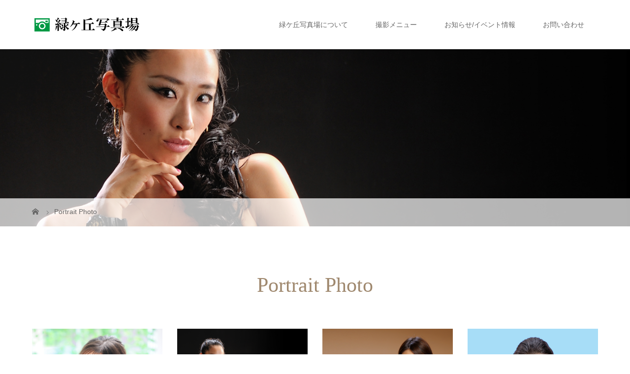

--- FILE ---
content_type: text/html; charset=UTF-8
request_url: https://midori-photo.jp/photo-menu/portrait-photo
body_size: 10343
content:
<!DOCTYPE html>
<html class="pc" lang="ja"
	prefix="og: https://ogp.me/ns#" >
<head>
<meta charset="UTF-8">
<meta name="description" content="愛媛県松山市の｢令嬢館 緑ヶ丘写真場｣のホームページ。写真を永遠の宝物に…を基本理念に、ウェディング写真･お宮参りや七五三、成人式等の一般記念撮影等、皆様の思い出に残る写真を撮らせて頂きます。">
<meta name="viewport" content="width=device-width">

<!--[if lt IE 9]>
<script src="https://midori-photo.jp/wp/wp-content/themes/story_tcd041/js/html5.js"></script>
<![endif]-->
<link rel="shortcut icon" href="http://midori-photo-jp.check-xserver.jp/wp/wp-content/uploads/tcd-w/favicon.ico">

		<!-- All in One SEO 4.1.2.3 -->
		<title>Portrait Photo | 緑ヶ丘写真場</title>
		<link rel="canonical" href="https://midori-photo.jp/photo-menu/portrait-photo" />
		<meta property="og:site_name" content="緑ヶ丘写真場 | 愛媛県松山市の｢令嬢館 緑ヶ丘写真場｣のホームページ。写真を永遠の宝物に…を基本理念に、ウェディング写真･お宮参りや七五三、成人式等の一般記念撮影等、皆様の思い出に残る写真を撮らせて頂きます。" />
		<meta property="og:type" content="article" />
		<meta property="og:title" content="Portrait Photo | 緑ヶ丘写真場" />
		<meta property="og:url" content="https://midori-photo.jp/photo-menu/portrait-photo" />
		<meta property="article:published_time" content="2018-07-15T04:01:48Z" />
		<meta property="article:modified_time" content="2022-08-12T23:57:04Z" />
		<meta name="twitter:card" content="summary" />
		<meta name="twitter:domain" content="midori-photo.jp" />
		<meta name="twitter:title" content="Portrait Photo | 緑ヶ丘写真場" />
		<meta name="google" content="nositelinkssearchbox" />
		<script type="application/ld+json" class="aioseo-schema">
			{"@context":"https:\/\/schema.org","@graph":[{"@type":"WebSite","@id":"https:\/\/midori-photo.jp\/#website","url":"https:\/\/midori-photo.jp\/","name":"\u7dd1\u30f6\u4e18\u5199\u771f\u5834","description":"\u611b\u5a9b\u770c\u677e\u5c71\u5e02\u306e\uff62\u4ee4\u5b22\u9928 \u7dd1\u30f6\u4e18\u5199\u771f\u5834\uff63\u306e\u30db\u30fc\u30e0\u30da\u30fc\u30b8\u3002\u5199\u771f\u3092\u6c38\u9060\u306e\u5b9d\u7269\u306b\u2026\u3092\u57fa\u672c\u7406\u5ff5\u306b\u3001\u30a6\u30a7\u30c7\u30a3\u30f3\u30b0\u5199\u771f\uff65\u304a\u5bae\u53c2\u308a\u3084\u4e03\u4e94\u4e09\u3001\u6210\u4eba\u5f0f\u7b49\u306e\u4e00\u822c\u8a18\u5ff5\u64ae\u5f71\u7b49\u3001\u7686\u69d8\u306e\u601d\u3044\u51fa\u306b\u6b8b\u308b\u5199\u771f\u3092\u64ae\u3089\u305b\u3066\u9802\u304d\u307e\u3059\u3002","publisher":{"@id":"https:\/\/midori-photo.jp\/#organization"}},{"@type":"Organization","@id":"https:\/\/midori-photo.jp\/#organization","name":"\u7dd1\u30f6\u4e18\u5199\u771f\u5834","url":"https:\/\/midori-photo.jp\/"},{"@type":"BreadcrumbList","@id":"https:\/\/midori-photo.jp\/photo-menu\/portrait-photo#breadcrumblist","itemListElement":[{"@type":"ListItem","@id":"https:\/\/midori-photo.jp\/#listItem","position":"1","item":{"@type":"WebPage","@id":"https:\/\/midori-photo.jp\/","name":"\u30db\u30fc\u30e0","description":"\u611b\u5a9b\u770c\u677e\u5c71\u5e02\u306e\uff62\u4ee4\u5b22\u9928 \u7dd1\u30f6\u4e18\u5199\u771f\u5834\uff63\u306e\u30db\u30fc\u30e0\u30da\u30fc\u30b8\u3002\u5199\u771f\u3092\u6c38\u9060\u306e\u5b9d\u7269\u306b\u2026\u3092\u57fa\u672c\u7406\u5ff5\u306b\u3001\u30a6\u30a7\u30c7\u30a3\u30f3\u30b0\u5199\u771f\uff65\u304a\u5bae\u53c2\u308a\u3084\u4e03\u4e94\u4e09\u3001\u6210\u4eba\u5f0f\u7b49\u306e\u4e00\u822c\u8a18\u5ff5\u64ae\u5f71\u7b49\u3001\u7686\u69d8\u306e\u601d\u3044\u51fa\u306b\u6b8b\u308b\u5199\u771f\u3092\u64ae\u3089\u305b\u3066\u9802\u304d\u307e\u3059\u3002","url":"https:\/\/midori-photo.jp\/"},"nextItem":"https:\/\/midori-photo.jp\/photo-menu#listItem"},{"@type":"ListItem","@id":"https:\/\/midori-photo.jp\/photo-menu#listItem","position":"2","item":{"@type":"WebPage","@id":"https:\/\/midori-photo.jp\/photo-menu","name":"\u64ae\u5f71\u30e1\u30cb\u30e5\u30fc","url":"https:\/\/midori-photo.jp\/photo-menu"},"nextItem":"https:\/\/midori-photo.jp\/photo-menu\/portrait-photo#listItem","previousItem":"https:\/\/midori-photo.jp\/#listItem"},{"@type":"ListItem","@id":"https:\/\/midori-photo.jp\/photo-menu\/portrait-photo#listItem","position":"3","item":{"@type":"WebPage","@id":"https:\/\/midori-photo.jp\/photo-menu\/portrait-photo","name":"Portrait Photo","url":"https:\/\/midori-photo.jp\/photo-menu\/portrait-photo"},"previousItem":"https:\/\/midori-photo.jp\/photo-menu#listItem"}]},{"@type":"WebPage","@id":"https:\/\/midori-photo.jp\/photo-menu\/portrait-photo#webpage","url":"https:\/\/midori-photo.jp\/photo-menu\/portrait-photo","name":"Portrait Photo | \u7dd1\u30f6\u4e18\u5199\u771f\u5834","inLanguage":"ja","isPartOf":{"@id":"https:\/\/midori-photo.jp\/#website"},"breadcrumb":{"@id":"https:\/\/midori-photo.jp\/photo-menu\/portrait-photo#breadcrumblist"},"datePublished":"2018-07-15T04:01:48+09:00","dateModified":"2022-08-12T23:57:04+09:00"}]}
		</script>
		<script type="text/javascript" >
			window.ga=window.ga||function(){(ga.q=ga.q||[]).push(arguments)};ga.l=+new Date;
			ga('create', "UA-1961468-2", 'auto');
			ga('send', 'pageview');
		</script>
		<script async src="https://www.google-analytics.com/analytics.js"></script>
		<!-- All in One SEO -->

<link rel='dns-prefetch' href='//s.w.org' />
<script type="text/javascript">
window._wpemojiSettings = {"baseUrl":"https:\/\/s.w.org\/images\/core\/emoji\/14.0.0\/72x72\/","ext":".png","svgUrl":"https:\/\/s.w.org\/images\/core\/emoji\/14.0.0\/svg\/","svgExt":".svg","source":{"concatemoji":"https:\/\/midori-photo.jp\/wp\/wp-includes\/js\/wp-emoji-release.min.js?ver=6.0.11"}};
/*! This file is auto-generated */
!function(e,a,t){var n,r,o,i=a.createElement("canvas"),p=i.getContext&&i.getContext("2d");function s(e,t){var a=String.fromCharCode,e=(p.clearRect(0,0,i.width,i.height),p.fillText(a.apply(this,e),0,0),i.toDataURL());return p.clearRect(0,0,i.width,i.height),p.fillText(a.apply(this,t),0,0),e===i.toDataURL()}function c(e){var t=a.createElement("script");t.src=e,t.defer=t.type="text/javascript",a.getElementsByTagName("head")[0].appendChild(t)}for(o=Array("flag","emoji"),t.supports={everything:!0,everythingExceptFlag:!0},r=0;r<o.length;r++)t.supports[o[r]]=function(e){if(!p||!p.fillText)return!1;switch(p.textBaseline="top",p.font="600 32px Arial",e){case"flag":return s([127987,65039,8205,9895,65039],[127987,65039,8203,9895,65039])?!1:!s([55356,56826,55356,56819],[55356,56826,8203,55356,56819])&&!s([55356,57332,56128,56423,56128,56418,56128,56421,56128,56430,56128,56423,56128,56447],[55356,57332,8203,56128,56423,8203,56128,56418,8203,56128,56421,8203,56128,56430,8203,56128,56423,8203,56128,56447]);case"emoji":return!s([129777,127995,8205,129778,127999],[129777,127995,8203,129778,127999])}return!1}(o[r]),t.supports.everything=t.supports.everything&&t.supports[o[r]],"flag"!==o[r]&&(t.supports.everythingExceptFlag=t.supports.everythingExceptFlag&&t.supports[o[r]]);t.supports.everythingExceptFlag=t.supports.everythingExceptFlag&&!t.supports.flag,t.DOMReady=!1,t.readyCallback=function(){t.DOMReady=!0},t.supports.everything||(n=function(){t.readyCallback()},a.addEventListener?(a.addEventListener("DOMContentLoaded",n,!1),e.addEventListener("load",n,!1)):(e.attachEvent("onload",n),a.attachEvent("onreadystatechange",function(){"complete"===a.readyState&&t.readyCallback()})),(e=t.source||{}).concatemoji?c(e.concatemoji):e.wpemoji&&e.twemoji&&(c(e.twemoji),c(e.wpemoji)))}(window,document,window._wpemojiSettings);
</script>
<style type="text/css">
img.wp-smiley,
img.emoji {
	display: inline !important;
	border: none !important;
	box-shadow: none !important;
	height: 1em !important;
	width: 1em !important;
	margin: 0 0.07em !important;
	vertical-align: -0.1em !important;
	background: none !important;
	padding: 0 !important;
}
</style>
	<link rel='stylesheet' id='eo-leaflet.js-css'  href='https://midori-photo.jp/wp/wp-content/plugins/event-organiser/lib/leaflet/leaflet.min.css?ver=1.4.0' type='text/css' media='all' />
<style id='eo-leaflet.js-inline-css' type='text/css'>
.leaflet-popup-close-button{box-shadow:none!important;}
</style>
<link rel='stylesheet' id='sb_instagram_styles-css'  href='https://midori-photo.jp/wp/wp-content/plugins/instagram-feed/css/sbi-styles.min.css?ver=2.9.2' type='text/css' media='all' />
<link rel='stylesheet' id='wp-block-library-css'  href='https://midori-photo.jp/wp/wp-includes/css/dist/block-library/style.min.css?ver=6.0.11' type='text/css' media='all' />
<style id='global-styles-inline-css' type='text/css'>
body{--wp--preset--color--black: #000000;--wp--preset--color--cyan-bluish-gray: #abb8c3;--wp--preset--color--white: #ffffff;--wp--preset--color--pale-pink: #f78da7;--wp--preset--color--vivid-red: #cf2e2e;--wp--preset--color--luminous-vivid-orange: #ff6900;--wp--preset--color--luminous-vivid-amber: #fcb900;--wp--preset--color--light-green-cyan: #7bdcb5;--wp--preset--color--vivid-green-cyan: #00d084;--wp--preset--color--pale-cyan-blue: #8ed1fc;--wp--preset--color--vivid-cyan-blue: #0693e3;--wp--preset--color--vivid-purple: #9b51e0;--wp--preset--gradient--vivid-cyan-blue-to-vivid-purple: linear-gradient(135deg,rgba(6,147,227,1) 0%,rgb(155,81,224) 100%);--wp--preset--gradient--light-green-cyan-to-vivid-green-cyan: linear-gradient(135deg,rgb(122,220,180) 0%,rgb(0,208,130) 100%);--wp--preset--gradient--luminous-vivid-amber-to-luminous-vivid-orange: linear-gradient(135deg,rgba(252,185,0,1) 0%,rgba(255,105,0,1) 100%);--wp--preset--gradient--luminous-vivid-orange-to-vivid-red: linear-gradient(135deg,rgba(255,105,0,1) 0%,rgb(207,46,46) 100%);--wp--preset--gradient--very-light-gray-to-cyan-bluish-gray: linear-gradient(135deg,rgb(238,238,238) 0%,rgb(169,184,195) 100%);--wp--preset--gradient--cool-to-warm-spectrum: linear-gradient(135deg,rgb(74,234,220) 0%,rgb(151,120,209) 20%,rgb(207,42,186) 40%,rgb(238,44,130) 60%,rgb(251,105,98) 80%,rgb(254,248,76) 100%);--wp--preset--gradient--blush-light-purple: linear-gradient(135deg,rgb(255,206,236) 0%,rgb(152,150,240) 100%);--wp--preset--gradient--blush-bordeaux: linear-gradient(135deg,rgb(254,205,165) 0%,rgb(254,45,45) 50%,rgb(107,0,62) 100%);--wp--preset--gradient--luminous-dusk: linear-gradient(135deg,rgb(255,203,112) 0%,rgb(199,81,192) 50%,rgb(65,88,208) 100%);--wp--preset--gradient--pale-ocean: linear-gradient(135deg,rgb(255,245,203) 0%,rgb(182,227,212) 50%,rgb(51,167,181) 100%);--wp--preset--gradient--electric-grass: linear-gradient(135deg,rgb(202,248,128) 0%,rgb(113,206,126) 100%);--wp--preset--gradient--midnight: linear-gradient(135deg,rgb(2,3,129) 0%,rgb(40,116,252) 100%);--wp--preset--duotone--dark-grayscale: url('#wp-duotone-dark-grayscale');--wp--preset--duotone--grayscale: url('#wp-duotone-grayscale');--wp--preset--duotone--purple-yellow: url('#wp-duotone-purple-yellow');--wp--preset--duotone--blue-red: url('#wp-duotone-blue-red');--wp--preset--duotone--midnight: url('#wp-duotone-midnight');--wp--preset--duotone--magenta-yellow: url('#wp-duotone-magenta-yellow');--wp--preset--duotone--purple-green: url('#wp-duotone-purple-green');--wp--preset--duotone--blue-orange: url('#wp-duotone-blue-orange');--wp--preset--font-size--small: 13px;--wp--preset--font-size--medium: 20px;--wp--preset--font-size--large: 36px;--wp--preset--font-size--x-large: 42px;}.has-black-color{color: var(--wp--preset--color--black) !important;}.has-cyan-bluish-gray-color{color: var(--wp--preset--color--cyan-bluish-gray) !important;}.has-white-color{color: var(--wp--preset--color--white) !important;}.has-pale-pink-color{color: var(--wp--preset--color--pale-pink) !important;}.has-vivid-red-color{color: var(--wp--preset--color--vivid-red) !important;}.has-luminous-vivid-orange-color{color: var(--wp--preset--color--luminous-vivid-orange) !important;}.has-luminous-vivid-amber-color{color: var(--wp--preset--color--luminous-vivid-amber) !important;}.has-light-green-cyan-color{color: var(--wp--preset--color--light-green-cyan) !important;}.has-vivid-green-cyan-color{color: var(--wp--preset--color--vivid-green-cyan) !important;}.has-pale-cyan-blue-color{color: var(--wp--preset--color--pale-cyan-blue) !important;}.has-vivid-cyan-blue-color{color: var(--wp--preset--color--vivid-cyan-blue) !important;}.has-vivid-purple-color{color: var(--wp--preset--color--vivid-purple) !important;}.has-black-background-color{background-color: var(--wp--preset--color--black) !important;}.has-cyan-bluish-gray-background-color{background-color: var(--wp--preset--color--cyan-bluish-gray) !important;}.has-white-background-color{background-color: var(--wp--preset--color--white) !important;}.has-pale-pink-background-color{background-color: var(--wp--preset--color--pale-pink) !important;}.has-vivid-red-background-color{background-color: var(--wp--preset--color--vivid-red) !important;}.has-luminous-vivid-orange-background-color{background-color: var(--wp--preset--color--luminous-vivid-orange) !important;}.has-luminous-vivid-amber-background-color{background-color: var(--wp--preset--color--luminous-vivid-amber) !important;}.has-light-green-cyan-background-color{background-color: var(--wp--preset--color--light-green-cyan) !important;}.has-vivid-green-cyan-background-color{background-color: var(--wp--preset--color--vivid-green-cyan) !important;}.has-pale-cyan-blue-background-color{background-color: var(--wp--preset--color--pale-cyan-blue) !important;}.has-vivid-cyan-blue-background-color{background-color: var(--wp--preset--color--vivid-cyan-blue) !important;}.has-vivid-purple-background-color{background-color: var(--wp--preset--color--vivid-purple) !important;}.has-black-border-color{border-color: var(--wp--preset--color--black) !important;}.has-cyan-bluish-gray-border-color{border-color: var(--wp--preset--color--cyan-bluish-gray) !important;}.has-white-border-color{border-color: var(--wp--preset--color--white) !important;}.has-pale-pink-border-color{border-color: var(--wp--preset--color--pale-pink) !important;}.has-vivid-red-border-color{border-color: var(--wp--preset--color--vivid-red) !important;}.has-luminous-vivid-orange-border-color{border-color: var(--wp--preset--color--luminous-vivid-orange) !important;}.has-luminous-vivid-amber-border-color{border-color: var(--wp--preset--color--luminous-vivid-amber) !important;}.has-light-green-cyan-border-color{border-color: var(--wp--preset--color--light-green-cyan) !important;}.has-vivid-green-cyan-border-color{border-color: var(--wp--preset--color--vivid-green-cyan) !important;}.has-pale-cyan-blue-border-color{border-color: var(--wp--preset--color--pale-cyan-blue) !important;}.has-vivid-cyan-blue-border-color{border-color: var(--wp--preset--color--vivid-cyan-blue) !important;}.has-vivid-purple-border-color{border-color: var(--wp--preset--color--vivid-purple) !important;}.has-vivid-cyan-blue-to-vivid-purple-gradient-background{background: var(--wp--preset--gradient--vivid-cyan-blue-to-vivid-purple) !important;}.has-light-green-cyan-to-vivid-green-cyan-gradient-background{background: var(--wp--preset--gradient--light-green-cyan-to-vivid-green-cyan) !important;}.has-luminous-vivid-amber-to-luminous-vivid-orange-gradient-background{background: var(--wp--preset--gradient--luminous-vivid-amber-to-luminous-vivid-orange) !important;}.has-luminous-vivid-orange-to-vivid-red-gradient-background{background: var(--wp--preset--gradient--luminous-vivid-orange-to-vivid-red) !important;}.has-very-light-gray-to-cyan-bluish-gray-gradient-background{background: var(--wp--preset--gradient--very-light-gray-to-cyan-bluish-gray) !important;}.has-cool-to-warm-spectrum-gradient-background{background: var(--wp--preset--gradient--cool-to-warm-spectrum) !important;}.has-blush-light-purple-gradient-background{background: var(--wp--preset--gradient--blush-light-purple) !important;}.has-blush-bordeaux-gradient-background{background: var(--wp--preset--gradient--blush-bordeaux) !important;}.has-luminous-dusk-gradient-background{background: var(--wp--preset--gradient--luminous-dusk) !important;}.has-pale-ocean-gradient-background{background: var(--wp--preset--gradient--pale-ocean) !important;}.has-electric-grass-gradient-background{background: var(--wp--preset--gradient--electric-grass) !important;}.has-midnight-gradient-background{background: var(--wp--preset--gradient--midnight) !important;}.has-small-font-size{font-size: var(--wp--preset--font-size--small) !important;}.has-medium-font-size{font-size: var(--wp--preset--font-size--medium) !important;}.has-large-font-size{font-size: var(--wp--preset--font-size--large) !important;}.has-x-large-font-size{font-size: var(--wp--preset--font-size--x-large) !important;}
</style>
<link rel='stylesheet' id='contact-form-7-css'  href='https://midori-photo.jp/wp/wp-content/plugins/contact-form-7/includes/css/styles.css?ver=5.5.4' type='text/css' media='all' />
<link rel='stylesheet' id='tcd-maps-css'  href='https://midori-photo.jp/wp/wp-content/plugins/tcd-google-maps/admin.css?ver=6.0.11' type='text/css' media='all' />
<link rel='stylesheet' id='story-slick-css'  href='https://midori-photo.jp/wp/wp-content/themes/story_tcd041/css/slick.css?ver=6.0.11' type='text/css' media='all' />
<link rel='stylesheet' id='story-slick-theme-css'  href='https://midori-photo.jp/wp/wp-content/themes/story_tcd041/css/slick-theme.css?ver=6.0.11' type='text/css' media='all' />
<link rel='stylesheet' id='story-style-css'  href='https://midori-photo.jp/wp/wp-content/themes/story_tcd041/style.css?ver=1.0' type='text/css' media='all' />
<link rel='stylesheet' id='story-responsive-css'  href='https://midori-photo.jp/wp/wp-content/themes/story_tcd041/responsive.css?ver=1.0' type='text/css' media='all' />
<link rel='stylesheet' id='story-footer-bar-css'  href='https://midori-photo.jp/wp/wp-content/themes/story_tcd041/css/footer-bar.css?ver=1.0' type='text/css' media='all' />
<script type='text/javascript' src='https://midori-photo.jp/wp/wp-includes/js/jquery/jquery.min.js?ver=3.6.0' id='jquery-core-js'></script>
<script type='text/javascript' src='https://midori-photo.jp/wp/wp-includes/js/jquery/jquery-migrate.min.js?ver=3.3.2' id='jquery-migrate-js'></script>
<script type='text/javascript' src='https://midori-photo.jp/wp/wp-content/themes/story_tcd041/js/slick.min.js?ver=1.0' id='story-slick-js'></script>
<script type='text/javascript' src='https://midori-photo.jp/wp/wp-content/themes/story_tcd041/js/functions.js?ver=1.0' id='story-script-js'></script>
<script type='text/javascript' src='https://midori-photo.jp/wp/wp-content/themes/story_tcd041/js/responsive.js?ver=1.0' id='story-responsive-js'></script>
<link rel="https://api.w.org/" href="https://midori-photo.jp/wp-json/" /><link rel="alternate" type="application/json" href="https://midori-photo.jp/wp-json/wp/v2/pages/162" /><link rel="EditURI" type="application/rsd+xml" title="RSD" href="https://midori-photo.jp/wp/xmlrpc.php?rsd" />
<link rel="wlwmanifest" type="application/wlwmanifest+xml" href="https://midori-photo.jp/wp/wp-includes/wlwmanifest.xml" /> 
<meta name="generator" content="WordPress 6.0.11" />
<link rel='shortlink' href='https://midori-photo.jp/?p=162' />
<link rel="alternate" type="application/json+oembed" href="https://midori-photo.jp/wp-json/oembed/1.0/embed?url=https%3A%2F%2Fmidori-photo.jp%2Fphoto-menu%2Fportrait-photo" />
<link rel="alternate" type="text/xml+oembed" href="https://midori-photo.jp/wp-json/oembed/1.0/embed?url=https%3A%2F%2Fmidori-photo.jp%2Fphoto-menu%2Fportrait-photo&#038;format=xml" />
<style type="text/css">

</style>
<link rel="stylesheet" href="https://midori-photo.jp/wp/wp-content/themes/story_tcd041/pagebuilder/assets/css/pagebuilder.css?ver=1.0.4">
<style type="text/css">
.tcd-pb-row.row1 { margin-left:-15px; margin-right:-15px; margin-bottom:30px; background-color:#FFFFFF; }
.tcd-pb-row.row1 .tcd-pb-col.col1 { width:25%; padding-left:15px; padding-right:15px; }
.tcd-pb-row.row1 .tcd-pb-col.col2 { width:25%; padding-left:15px; padding-right:15px; }
.tcd-pb-row.row1 .tcd-pb-col.col3 { width:25%; padding-left:15px; padding-right:15px; }
.tcd-pb-row.row1 .tcd-pb-col.col4 { width:25%; padding-left:15px; padding-right:15px; }
.tcd-pb-row.row1 .tcd-pb-col.col1 .tcd-pb-widget.widget1 { margin-bottom:30px; }
.tcd-pb-row.row1 .tcd-pb-col.col1 .tcd-pb-widget.widget2 { margin-bottom:10px; }
.tcd-pb-row.row1 .tcd-pb-col.col1 .tcd-pb-widget.widget3 { margin-bottom:10px; }
.tcd-pb-row.row1 .tcd-pb-col.col1 .tcd-pb-widget.widget4 { margin-bottom:30px; }
.tcd-pb-row.row1 .tcd-pb-col.col2 .tcd-pb-widget.widget1 { margin-bottom:30px; }
.tcd-pb-row.row1 .tcd-pb-col.col2 .tcd-pb-widget.widget2 { margin-bottom:10px; }
.tcd-pb-row.row1 .tcd-pb-col.col2 .tcd-pb-widget.widget3 { margin-bottom:10px; }
.tcd-pb-row.row1 .tcd-pb-col.col2 .tcd-pb-widget.widget4 { margin-bottom:30px; }
.tcd-pb-row.row1 .tcd-pb-col.col3 .tcd-pb-widget.widget1 { margin-bottom:30px; }
.tcd-pb-row.row1 .tcd-pb-col.col3 .tcd-pb-widget.widget2 { margin-bottom:10px; }
.tcd-pb-row.row1 .tcd-pb-col.col3 .tcd-pb-widget.widget3 { margin-bottom:10px; }
.tcd-pb-row.row1 .tcd-pb-col.col3 .tcd-pb-widget.widget4 { margin-bottom:30px; }
.tcd-pb-row.row1 .tcd-pb-col.col4 .tcd-pb-widget.widget1 { margin-bottom:30px; }
.tcd-pb-row.row1 .tcd-pb-col.col4 .tcd-pb-widget.widget2 { margin-bottom:10px; }
.tcd-pb-row.row1 .tcd-pb-col.col4 .tcd-pb-widget.widget3 { margin-bottom:10px; }
.tcd-pb-row.row1 .tcd-pb-col.col4 .tcd-pb-widget.widget4 { margin-bottom:30px; }
@media only screen and (max-width:767px) {
  .tcd-pb-row.row1 { margin-left:-15px; margin-right:-15px; margin-bottom:30px; }
  .tcd-pb-row.row1 .tcd-pb-col.col1 { padding-left:15px; padding-right:15px; }
  .tcd-pb-row.row1 .tcd-pb-col.col1 { width:100%; float:none; margin-bottom:30px; }
  .tcd-pb-row.row1 .tcd-pb-col.col1 .tcd-pb-widget.widget1 { margin-bottom:30px; }
  .tcd-pb-row.row1 .tcd-pb-col.col1 .tcd-pb-widget.widget2 { margin-bottom:10px; }
  .tcd-pb-row.row1 .tcd-pb-col.col1 .tcd-pb-widget.widget3 { margin-bottom:10px; }
  .tcd-pb-row.row1 .tcd-pb-col.col1 .tcd-pb-widget.widget4 { margin-bottom:30px; }
  .tcd-pb-row.row1 .tcd-pb-col.col2 { padding-left:15px; padding-right:15px; }
  .tcd-pb-row.row1 .tcd-pb-col.col2 { width:100%; float:none; margin-bottom:30px; }
  .tcd-pb-row.row1 .tcd-pb-col.col2 .tcd-pb-widget.widget1 { margin-bottom:30px; }
  .tcd-pb-row.row1 .tcd-pb-col.col2 .tcd-pb-widget.widget2 { margin-bottom:10px; }
  .tcd-pb-row.row1 .tcd-pb-col.col2 .tcd-pb-widget.widget3 { margin-bottom:10px; }
  .tcd-pb-row.row1 .tcd-pb-col.col2 .tcd-pb-widget.widget4 { margin-bottom:30px; }
  .tcd-pb-row.row1 .tcd-pb-col.col3 { padding-left:15px; padding-right:15px; }
  .tcd-pb-row.row1 .tcd-pb-col.col3 { width:100%; float:none; margin-bottom:30px; }
  .tcd-pb-row.row1 .tcd-pb-col.col3 .tcd-pb-widget.widget1 { margin-bottom:30px; }
  .tcd-pb-row.row1 .tcd-pb-col.col3 .tcd-pb-widget.widget2 { margin-bottom:10px; }
  .tcd-pb-row.row1 .tcd-pb-col.col3 .tcd-pb-widget.widget3 { margin-bottom:10px; }
  .tcd-pb-row.row1 .tcd-pb-col.col3 .tcd-pb-widget.widget4 { margin-bottom:30px; }
  .tcd-pb-row.row1 .tcd-pb-col.col4 { padding-left:15px; padding-right:15px; }
  .tcd-pb-row.row1 .tcd-pb-col.col4 { width:100%; float:none; }
  .tcd-pb-row.row1 .tcd-pb-col.col4 .tcd-pb-widget.widget1 { margin-bottom:30px; }
  .tcd-pb-row.row1 .tcd-pb-col.col4 .tcd-pb-widget.widget2 { margin-bottom:10px; }
  .tcd-pb-row.row1 .tcd-pb-col.col4 .tcd-pb-widget.widget3 { margin-bottom:10px; }
  .tcd-pb-row.row1 .tcd-pb-col.col4 .tcd-pb-widget.widget4 { margin-bottom:30px; }
}
.tcd-pb-row.row2 { margin-left:-15px; margin-right:-15px; margin-bottom:30px; background-color:#FFFFFF; }
.tcd-pb-row.row2 .tcd-pb-col.col1 { width:25%; padding-left:15px; padding-right:15px; }
.tcd-pb-row.row2 .tcd-pb-col.col2 { width:25%; padding-left:15px; padding-right:15px; }
.tcd-pb-row.row2 .tcd-pb-col.col3 { width:25%; padding-left:15px; padding-right:15px; }
.tcd-pb-row.row2 .tcd-pb-col.col4 { width:25%; padding-left:15px; padding-right:15px; }
.tcd-pb-row.row2 .tcd-pb-col.col1 .tcd-pb-widget.widget1 { margin-bottom:30px; }
.tcd-pb-row.row2 .tcd-pb-col.col1 .tcd-pb-widget.widget2 { margin-bottom:30px; }
.tcd-pb-row.row2 .tcd-pb-col.col1 .tcd-pb-widget.widget3 { margin-bottom:30px; }
.tcd-pb-row.row2 .tcd-pb-col.col1 .tcd-pb-widget.widget4 { margin-bottom:30px; }
@media only screen and (max-width:767px) {
  .tcd-pb-row.row2 { margin-left:-15px; margin-right:-15px; margin-bottom:30px; }
  .tcd-pb-row.row2 .tcd-pb-col.col1 { padding-left:15px; padding-right:15px; }
  .tcd-pb-row.row2 .tcd-pb-col.col1 { width:100%; float:none; margin-bottom:30px; }
  .tcd-pb-row.row2 .tcd-pb-col.col1 .tcd-pb-widget.widget1 { margin-bottom:30px; }
  .tcd-pb-row.row2 .tcd-pb-col.col1 .tcd-pb-widget.widget2 { margin-bottom:30px; }
  .tcd-pb-row.row2 .tcd-pb-col.col1 .tcd-pb-widget.widget3 { margin-bottom:30px; }
  .tcd-pb-row.row2 .tcd-pb-col.col1 .tcd-pb-widget.widget4 { margin-bottom:30px; }
  .tcd-pb-row.row2 .tcd-pb-col.col2 { padding-left:15px; padding-right:15px; }
  .tcd-pb-row.row2 .tcd-pb-col.col2 { width:100%; float:none; margin-bottom:30px; }
  .tcd-pb-row.row2 .tcd-pb-col.col3 { padding-left:15px; padding-right:15px; }
  .tcd-pb-row.row2 .tcd-pb-col.col3 { width:100%; float:none; margin-bottom:30px; }
  .tcd-pb-row.row2 .tcd-pb-col.col4 { padding-left:15px; padding-right:15px; }
  .tcd-pb-row.row2 .tcd-pb-col.col4 { width:100%; float:none; }
}
.tcd-pb-row.row3 { margin-bottom:30px; background-color:#FFFFFF; }
.tcd-pb-row.row3 .tcd-pb-col.col1 { width:100%; }
.tcd-pb-row.row3 .tcd-pb-col.col1 .tcd-pb-widget.widget1 { margin-bottom:30px; }
@media only screen and (max-width:767px) {
  .tcd-pb-row.row3 { margin-bottom:30px; }
  .tcd-pb-row.row3 .tcd-pb-col.col1 .tcd-pb-widget.widget1 { margin-bottom:30px; }
}
.tcd-pb-row.row4 { margin-bottom:30px; background-color:#FFFFFF; }
.tcd-pb-row.row4 .tcd-pb-col.col1 { width:100%; }
.tcd-pb-row.row4 .tcd-pb-col.col1 .tcd-pb-widget.widget1 { margin-bottom:10px; }
@media only screen and (max-width:767px) {
  .tcd-pb-row.row4 { margin-bottom:30px; }
  .tcd-pb-row.row4 .tcd-pb-col.col1 .tcd-pb-widget.widget1 { margin-bottom:10px; }
}
</style>

<style>
.content02-button:hover, .button a:hover, .global-nav .sub-menu a:hover, .content02-button:hover, .footer-bar01, .copyright, .nav-links02-previous a, .nav-links02-next a, .pagetop a, #submit_comment:hover, .page-links a:hover, .page-links > span, .pw_form input[type="submit"]:hover, .post-password-form input[type="submit"]:hover { 
	background: #9F886E; 
}
.pb_slider .slick-prev:active, .pb_slider .slick-prev:focus, .pb_slider .slick-prev:hover {
	background: #9F886E url(https://midori-photo.jp/wp/wp-content/themes/story_tcd041/pagebuilder/assets/img/slider_arrow1.png) no-repeat 23px; 
}
.pb_slider .slick-next:active, .pb_slider .slick-next:focus, .pb_slider .slick-next:hover {
	background: #9F886E url(https://midori-photo.jp/wp/wp-content/themes/story_tcd041/pagebuilder/assets/img/slider_arrow2.png) no-repeat 25px 23px; 
}
#comment_textarea textarea:focus, #guest_info input:focus, #comment_textarea textarea:focus { 
	border: 1px solid #9F886E; 
}
.archive-title, .article01-title a, .article02-title a, .article03-title, .article03-category-item:hover, .article05-category-item:hover, .article04-title, .article05-title, .article06-title, .article06-category-item:hover, .column-layout01-title, .column-layout01-title, .column-layout02-title, .column-layout03-title, .column-layout04-title, .column-layout05-title, .column-layout02-title, .column-layout03-title, .column-layout04-title, .column-layout05-title, .content01-title, .content02-button, .content03-title, .content04-title, .footer-gallery-title, .global-nav a:hover,  .global-nav .current-menu-item > a, .headline-primary, .nav-links01-previous a:hover, .nav-links01-next a:hover, .post-title, .styled-post-list1-title:hover, .top-slider-content-inner:after, .breadcrumb a:hover, .article07-title, .post-category a:hover, .post-meta-box a:hover, .post-content a, .color_headline {
color: #9F886E;
}
.content02, .gallery01 .slick-arrow:hover, .global-nav .sub-menu a, .headline-bar, .nav-links02-next a:hover, .nav-links02-previous a:hover, .pagetop a:hover, .top-slider-nav li.active a, .top-slider-nav li:hover a {
background: #C5B8A8;
}
.social-nav-item a:hover:before {
color: #C5B8A8;
}
.article01-title a:hover, .article02-title a:hover, .article03 a:hover .article03-title, .article04 a:hover .article04-title, .article07 a:hover .article07-title, .post-content a:hover, .headline-link:hover {
	color: #73604A;
}
@media only screen and (max-width: 991px) {
	.copyright {
		background: #9F886E;
	}
}
@media only screen and (max-width: 1200px) {
	.global-nav a, .global-nav a:hover {
		background: #C5B8A8;
	}
	.global-nav .sub-menu a {
		background: #9F886E;
	}
}
.headline-font-type {
font-family: "Times New Roman", "游明朝", "Yu Mincho", "游明朝体", "YuMincho", "ヒラギノ明朝 Pro W3", "Hiragino Mincho Pro", "HiraMinProN-W3", "HGS明朝E", "ＭＳ Ｐ明朝", "MS PMincho", serif; font-weight: 500;
}
a:hover .thumbnail01 img, .thumbnail01 img:hover {
	-moz-transform: scale(1.2); -ms-transform: scale(1.2); -o-transform: scale(1.2); -webkit-transform: scale(1.2); transform: scale(1.2); }
.global-nav > ul > li > a {
color: #666666;
}
.article06 a:hover:before {
background: rgba(255, 255, 255, 0.9);
}
.footer-nav-wrapper:before {
background-color: rgba(159, 136, 110, 0.8);
}
</style>
</head>
<body class="page-template-default page page-id-162 page-parent page-child parent-pageid-7 font-type1">
<div id="site-loader-overlay"><div id="site-loader-spinner" style="border: 3px solid rgba(159, 136, 110, .5); border-left: 3px solid #9F886E;">Loading</div></div>
<div id="site_wrap">
<header class="header">
	<div class="header-bar " style="background-color: #FFFFFF; color: #666666;">
		<div class="header-bar-inner inner">
			<div class="logo logo-image"><a href="https://midori-photo.jp/" data-label="緑ヶ丘写真場"><img class="h_logo" src="https://midori-photo.jp/wp/wp-content/uploads/2018/07/midori-photo2-2.png" alt="緑ヶ丘写真場"></a></div>
			<a href="#" id="global-nav-button" class="global-nav-button"></a>
			<nav id="global-nav" class="global-nav"><ul id="menu-%e3%83%a1%e3%82%a4%e3%83%b3%e3%83%a1%e3%83%8b%e3%83%a5%e3%83%bc" class="menu"><li id="menu-item-25" class="menu-item menu-item-type-post_type menu-item-object-page menu-item-25"><a href="https://midori-photo.jp/about"><span></span>緑ケ丘写真場について</a></li>
<li id="menu-item-27" class="menu-item menu-item-type-post_type menu-item-object-page current-page-ancestor current-menu-ancestor current-menu-parent current-page-parent current_page_parent current_page_ancestor menu-item-has-children menu-item-27"><a href="https://midori-photo.jp/photo-menu"><span></span>撮影メニュー</a>
<ul class="sub-menu">
	<li id="menu-item-636" class="menu-item menu-item-type-post_type menu-item-object-page menu-item-has-children menu-item-636"><a href="https://midori-photo.jp/photo-menu/family-photo"><span></span>Family Photo</a>
	<ul class="sub-menu">
		<li id="menu-item-1679" class="menu-item menu-item-type-post_type menu-item-object-page menu-item-1679"><a href="https://midori-photo.jp/photo-menu/family-photo/omiyamairi"><span></span>お宮参り</a></li>
		<li id="menu-item-1670" class="menu-item menu-item-type-post_type menu-item-object-page menu-item-1670"><a href="https://midori-photo.jp/photo-menu/family-photo/753-2"><span></span>七五三</a></li>
		<li id="menu-item-1678" class="menu-item menu-item-type-post_type menu-item-object-page menu-item-1678"><a href="https://midori-photo.jp/photo-menu/family-photo/seijinsiki"><span></span>はたちの集い（旧成人式）</a></li>
		<li id="menu-item-1677" class="menu-item menu-item-type-post_type menu-item-object-page menu-item-1677"><a href="https://midori-photo.jp/photo-menu/family-photo/nyugaku"><span></span>入園・入学・卒園・卒業</a></li>
		<li id="menu-item-1673" class="menu-item menu-item-type-post_type menu-item-object-page menu-item-1673"><a href="https://midori-photo.jp/photo-menu/family-photo/maternity"><span></span>マタニティーフォト</a></li>
		<li id="menu-item-1672" class="menu-item menu-item-type-post_type menu-item-object-page menu-item-1672"><a href="https://midori-photo.jp/photo-menu/family-photo/1st"><span></span>1stバースデーフォトフレーム</a></li>
		<li id="menu-item-1675" class="menu-item menu-item-type-post_type menu-item-object-page menu-item-1675"><a href="https://midori-photo.jp/photo-menu/family-photo/okuizome"><span></span>お食い初め</a></li>
		<li id="menu-item-1674" class="menu-item menu-item-type-post_type menu-item-object-page menu-item-1674"><a href="https://midori-photo.jp/photo-menu/family-photo/hatsuzekku"><span></span>初節句</a></li>
		<li id="menu-item-1671" class="menu-item menu-item-type-post_type menu-item-object-page menu-item-1671"><a href="https://midori-photo.jp/photo-menu/family-photo/birthday"><span></span>お誕生日</a></li>
	</ul>
</li>
	<li id="menu-item-144" class="menu-item menu-item-type-post_type menu-item-object-page menu-item-has-children menu-item-144"><a href="https://midori-photo.jp/photo-menu/wedding-photo"><span></span>Wedding Photo</a>
	<ul class="sub-menu">
		<li id="menu-item-1680" class="menu-item menu-item-type-post_type menu-item-object-page menu-item-1680"><a href="https://midori-photo.jp/photo-menu/wedding-photo/wedding"><span></span>フォト婚</a></li>
		<li id="menu-item-1681" class="menu-item menu-item-type-post_type menu-item-object-page menu-item-1681"><a href="https://midori-photo.jp/photo-menu/wedding-photo/snap"><span></span>挙式披露宴スナップ</a></li>
	</ul>
</li>
	<li id="menu-item-203" class="menu-item menu-item-type-post_type menu-item-object-page current-menu-item page_item page-item-162 current_page_item menu-item-has-children menu-item-203"><a href="https://midori-photo.jp/photo-menu/portrait-photo" aria-current="page"><span></span>Portrait Photo</a>
	<ul class="sub-menu">
		<li id="menu-item-196" class="menu-item menu-item-type-post_type menu-item-object-page menu-item-196"><a href="https://midori-photo.jp/photo-menu/portrait-photo/omiai"><span></span>お見合い写真</a></li>
		<li id="menu-item-197" class="menu-item menu-item-type-post_type menu-item-object-page menu-item-197"><a href="https://midori-photo.jp/photo-menu/portrait-photo/senzai"><span></span>宣材写真</a></li>
		<li id="menu-item-198" class="menu-item menu-item-type-post_type menu-item-object-page menu-item-198"><a href="https://midori-photo.jp/photo-menu/portrait-photo/audition"><span></span>オーディション</a></li>
		<li id="menu-item-1322" class="menu-item menu-item-type-post_type menu-item-object-page menu-item-1322"><a href="https://midori-photo.jp/photo-menu/portrait-photo/iei"><span></span>生前遺影写真</a></li>
		<li id="menu-item-202" class="menu-item menu-item-type-post_type menu-item-object-page menu-item-202"><a href="https://midori-photo.jp/photo-menu/portrait-photo/syoumei"><span></span>証明写真</a></li>
	</ul>
</li>
	<li id="menu-item-1366" class="menu-item menu-item-type-post_type menu-item-object-page menu-item-1366"><a href="https://midori-photo.jp/photo-menu/syutyou"><span></span>出張撮影</a></li>
</ul>
</li>
<li id="menu-item-112" class="menu-item menu-item-type-post_type menu-item-object-page menu-item-112"><a href="https://midori-photo.jp/information"><span></span>お知らせ/イベント情報</a></li>
<li id="menu-item-70" class="menu-item menu-item-type-post_type menu-item-object-page menu-item-70"><a href="https://midori-photo.jp/contact"><span></span>お問い合わせ</a></li>
</ul></nav>		</div>
	</div>
	<div class="signage" style="background-image: url(https://midori-photo.jp/wp/wp-content/uploads/2018/07/5d3ecd83a76ac49c0db2c274217d93c8.jpg);">
		<div class="signage-content" style="text-shadow: 0px 0px 0px #333333">
			<h1 class="signage-title headline-font-type" style="color: #FFFFFF; font-size: 50px;"></h1>
			<p class="signage-title-sub" style="color: #FFFFFF; font-size: 16px;"></p>
		</div>
	</div>
	<div class="breadcrumb-wrapper">
		<ul class="breadcrumb inner" itemscope itemtype="http://schema.org/BreadcrumbList">
			<li class="home" itemprop="itemListElement" itemscope itemtype="http://schema.org/ListItem">
				<a href="https://midori-photo.jp/" itemscope itemtype="http://schema.org/Thing" itemprop="item">
					<span itemprop="name">HOME</span>
				</a>
				<meta itemprop="position" content="1" />
			</li>
						<li>Portrait Photo</li>
					</ul>
	</div>
</header>
<div class="main">
	<div class="inner">
		<div class="post-header">
			<h2 class="post-title headline-font-type">Portrait Photo</h2>		</div>
		<div class="clearfix">
			<div class="primary primary-full">
				<div class="post-content">
<div id="tcd-pb-wrap">
 <div class="tcd-pb-row row1 clearfix">
  <div class="tcd-pb-col col1">
   <div class="tcd-pb-widget widget1 pb-widget-image">
<a href="http://midori-photo.jp/photo-menu/portrait-photo/omiai"><img width="1542" height="1542" src="https://midori-photo.jp/wp/wp-content/uploads/2022/01/2017.jpg" class="attachment-full size-full" alt="" loading="lazy" srcset="https://midori-photo.jp/wp/wp-content/uploads/2022/01/2017.jpg 1542w, https://midori-photo.jp/wp/wp-content/uploads/2022/01/2017-300x300.jpg 300w, https://midori-photo.jp/wp/wp-content/uploads/2022/01/2017-150x150.jpg 150w, https://midori-photo.jp/wp/wp-content/uploads/2022/01/2017-768x768.jpg 768w, https://midori-photo.jp/wp/wp-content/uploads/2022/01/2017-1536x1536.jpg 1536w, https://midori-photo.jp/wp/wp-content/uploads/2022/01/2017-280x280.jpg 280w, https://midori-photo.jp/wp/wp-content/uploads/2022/01/2017-120x120.jpg 120w" sizes="(max-width: 1542px) 100vw, 1542px" /></a>   </div>
   <div class="tcd-pb-widget widget2 pb-widget-headline">
<h3 class="pb_headline pb_font_family_type1" style="font-size:20px; color:#333333; text-align:center;">お見合い写真</h3>   </div>
   <div class="tcd-pb-widget widget3 pb-widget-editor">
<p>人に見せる写真だからこそ、素敵な所は強調し、気になる所は隠します。</p>
   </div>
   <div class="tcd-pb-widget widget4 pb-widget-editor">
<p style="text-align: center;"><a class="q_button rounded" href="http://midori-photo.jp/photo-menu/portrait-photo/omiai">プラン詳細へ</a></p>
   </div>
  </div>
  <div class="tcd-pb-col col2">
   <div class="tcd-pb-widget widget1 pb-widget-image">
<a href="http://midori-photo.jp/photo-menu/portrait-photo/senzai"><img width="1542" height="1583" src="https://midori-photo.jp/wp/wp-content/uploads/2018/07/page-1_img62.jpg" class="attachment-full size-full" alt="宣材写真・お見合い・オーディション・証明写真" loading="lazy" srcset="https://midori-photo.jp/wp/wp-content/uploads/2018/07/page-1_img62.jpg 1542w, https://midori-photo.jp/wp/wp-content/uploads/2018/07/page-1_img62-292x300.jpg 292w, https://midori-photo.jp/wp/wp-content/uploads/2018/07/page-1_img62-768x788.jpg 768w" sizes="(max-width: 1542px) 100vw, 1542px" /></a>   </div>
   <div class="tcd-pb-widget widget2 pb-widget-headline">
<h3 class="pb_headline pb_font_family_type1" style="font-size:20px; color:#333333; text-align:center;">宣材写真</h3>   </div>
   <div class="tcd-pb-widget widget3 pb-widget-editor">
<p>芸能活動用や、ホームページの案内用に利用されています。</p>
   </div>
   <div class="tcd-pb-widget widget4 pb-widget-editor">
<p style="text-align: center;"><a class="q_button rounded" href="http://midori-photo.jp/photo-menu/portrait-photo/senzai">プラン詳細へ</a></p>
   </div>
  </div>
  <div class="tcd-pb-col col3">
   <div class="tcd-pb-widget widget1 pb-widget-image">
<a href="http://midori-photo.jp/photo-menu/portrait-photo/audition"><img width="1542" height="1583" src="https://midori-photo.jp/wp/wp-content/uploads/2018/07/page-1_img03.jpg" class="attachment-full size-full" alt="宣材・お見合い写真" loading="lazy" srcset="https://midori-photo.jp/wp/wp-content/uploads/2018/07/page-1_img03.jpg 1542w, https://midori-photo.jp/wp/wp-content/uploads/2018/07/page-1_img03-292x300.jpg 292w, https://midori-photo.jp/wp/wp-content/uploads/2018/07/page-1_img03-768x788.jpg 768w" sizes="(max-width: 1542px) 100vw, 1542px" /></a>   </div>
   <div class="tcd-pb-widget widget2 pb-widget-headline">
<h3 class="pb_headline pb_font_family_type1" style="font-size:20px; color:#333333; text-align:center;">オーディションフォト</h3>   </div>
   <div class="tcd-pb-widget widget3 pb-widget-editor">
<p>人に見せる写真だからこそ、素敵な所は強調し、気になる所は隠します。</p>
   </div>
   <div class="tcd-pb-widget widget4 pb-widget-editor">
<p style="text-align: center;"><a class="q_button rounded" href="http://midori-photo.jp/photo-menu/portrait-photo/audition">プラン詳細へ</a></p>
   </div>
  </div>
  <div class="tcd-pb-col col4">
   <div class="tcd-pb-widget widget1 pb-widget-image">
<a href="http://midori-photo.jp/photo-menu/portrait-photo/syoumei"><img width="1542" height="1583" src="https://midori-photo.jp/wp/wp-content/uploads/2018/07/page-1_img64.jpg" class="attachment-full size-full" alt="証明写真" loading="lazy" srcset="https://midori-photo.jp/wp/wp-content/uploads/2018/07/page-1_img64.jpg 1542w, https://midori-photo.jp/wp/wp-content/uploads/2018/07/page-1_img64-292x300.jpg 292w, https://midori-photo.jp/wp/wp-content/uploads/2018/07/page-1_img64-768x788.jpg 768w" sizes="(max-width: 1542px) 100vw, 1542px" /></a>   </div>
   <div class="tcd-pb-widget widget2 pb-widget-headline">
<h3 class="pb_headline pb_font_family_type1" style="font-size:20px; color:#333333; text-align:center;">証明写真</h3>   </div>
   <div class="tcd-pb-widget widget3 pb-widget-editor">
<p>本物の証明写真はそれだけで良い印象を与えます。</p>
   </div>
   <div class="tcd-pb-widget widget4 pb-widget-editor">
<p style="text-align: center;"><a class="q_button rounded" href="http://midori-photo.jp/photo-menu/portrait-photo/syoumei">プラン詳細へ</a></p>
   </div>
  </div>
 </div>
 <div class="tcd-pb-row row2 clearfix">
  <div class="tcd-pb-col col1">
   <div class="tcd-pb-widget widget1 pb-widget-image">
<img width="1542" height="1542" src="https://midori-photo.jp/wp/wp-content/uploads/2022/07/2019.jpg" class="attachment-full size-full" alt="" loading="lazy" srcset="https://midori-photo.jp/wp/wp-content/uploads/2022/07/2019.jpg 1542w, https://midori-photo.jp/wp/wp-content/uploads/2022/07/2019-300x300.jpg 300w, https://midori-photo.jp/wp/wp-content/uploads/2022/07/2019-150x150.jpg 150w, https://midori-photo.jp/wp/wp-content/uploads/2022/07/2019-768x768.jpg 768w, https://midori-photo.jp/wp/wp-content/uploads/2022/07/2019-1536x1536.jpg 1536w, https://midori-photo.jp/wp/wp-content/uploads/2022/07/2019-280x280.jpg 280w, https://midori-photo.jp/wp/wp-content/uploads/2022/07/2019-120x120.jpg 120w" sizes="(max-width: 1542px) 100vw, 1542px" />   </div>
   <div class="tcd-pb-widget widget2 pb-widget-headline">
<h3 class="pb_headline pb_font_family_type1" style="font-size:20px; color:#333333; text-align:center;">生前遺影写真</h3>   </div>
   <div class="tcd-pb-widget widget3 pb-widget-editor">
<p>生きているうちに自分でお葬式の写真を作ります。<br />
長寿のお守りとして人気です。</p>
   </div>
   <div class="tcd-pb-widget widget4 pb-widget-editor">
<p style="text-align: center;"><a class="q_button rounded" href="http://midori-photo.jp/photo-menu/portrait-photo/iei">プラン詳細へ</a></p>
   </div>
  </div>
  <div class="tcd-pb-col col2">
   &nbsp;
  </div>
  <div class="tcd-pb-col col3">
   &nbsp;
  </div>
  <div class="tcd-pb-col col4">
   &nbsp;
  </div>
 </div>
 <div class="tcd-pb-row row3 clearfix">
  <div class="tcd-pb-col col1">
   <div class="tcd-pb-widget widget1 pb-widget-editor">
<p>オーディションや宣材写真など、自分を見ていただくための写真は確かな技術を持つ緑ヶ丘写真場にお任せください。</p>
   </div>
  </div>
 </div>
 <div class="tcd-pb-row row4 clearfix">
  <div class="tcd-pb-col col1">
   <div class="tcd-pb-widget widget1 pb-widget-editor">
<p style="text-align: center;"><a class="q_button rounded" href="http://midori-photo.jp/photo-menu">撮影メニューへ</a></p>
   </div>
  </div>
 </div>
</div>
				</div>
			</div>
					</div>
	</div>
</div>
<footer class="footer">
	<section class="footer-gallery">
		<h2 class="footer-gallery-title headline-font-type" style="font-size: 40px;">Photo Gallery</h2>
		<div class="footer-gallery-slider">
		<article class="article06">
			<a href="https://midori-photo.jp/archives/gallery/family-photo-gallery-vol-6">
				<img class="article06-thumbnail" src="https://midori-photo.jp/wp/wp-content/uploads/2018/10/003-728x504.jpg" alt="">
				<div class="article06-content">
					<h3 class="article06-title headline-font-type">Family Photo Gallery vol.6</h3>
							
					<p class="article06-meta"><time class="article06-date" datetime="2018-10-25">2018.10.25</time><span class="article06-category"><span class="article06-category-item" data-url="https://midori-photo.jp/archives/gallery_category/family">Family</span></span></p>				</div>
			</a>
		</article>
		<article class="article06">
			<a href="https://midori-photo.jp/archives/gallery/family-photo-gallery-vol-9">
				<img class="article06-thumbnail" src="https://midori-photo.jp/wp/wp-content/uploads/2019/08/b326f5469a698a621b7ad5405388f37e-728x504.jpg" alt="">
				<div class="article06-content">
					<h3 class="article06-title headline-font-type">Family Photo Gallery vol.9</h3>
							
					<p class="article06-meta"><time class="article06-date" datetime="2019-08-18">2019.08.18</time><span class="article06-category"><span class="article06-category-item" data-url="https://midori-photo.jp/archives/gallery_category/family">Family</span></span></p>				</div>
			</a>
		</article>
		<article class="article06">
			<a href="https://midori-photo.jp/archives/gallery/wedding-photo-gallery01">
				<img class="article06-thumbnail" src="https://midori-photo.jp/wp/wp-content/uploads/2018/10/1002-1-728x504.jpg" alt="">
				<div class="article06-content">
					<h3 class="article06-title headline-font-type">Wedding Photo Gallery　Vol.1</h3>
							
					<p class="article06-meta"><time class="article06-date" datetime="2018-07-14">2018.07.14</time></p>				</div>
			</a>
		</article>
		<article class="article06">
			<a href="https://midori-photo.jp/archives/gallery/family-photo-gallery-vol-5">
				<img class="article06-thumbnail" src="https://midori-photo.jp/wp/wp-content/uploads/2018/10/1001-728x504.jpg" alt="">
				<div class="article06-content">
					<h3 class="article06-title headline-font-type">Family Photo Gallery vol.5</h3>
							
					<p class="article06-meta"><time class="article06-date" datetime="2018-10-25">2018.10.25</time><span class="article06-category"><span class="article06-category-item" data-url="https://midori-photo.jp/archives/gallery_category/family">Family</span></span></p>				</div>
			</a>
		</article>
		<article class="article06">
			<a href="https://midori-photo.jp/archives/gallery/family-photo-gallery-vol-3">
				<img class="article06-thumbnail" src="https://midori-photo.jp/wp/wp-content/uploads/2018/10/facd9ffd229482ad726bf50ef1fff6c0-728x504.jpg" alt="">
				<div class="article06-content">
					<h3 class="article06-title headline-font-type">Family Photo Gallery vol.3</h3>
							
					<p class="article06-meta"><time class="article06-date" datetime="2018-10-25">2018.10.25</time><span class="article06-category"><span class="article06-category-item" data-url="https://midori-photo.jp/archives/gallery_category/family">Family</span></span></p>				</div>
			</a>
		</article>
		<article class="article06">
			<a href="https://midori-photo.jp/archives/gallery/family-photo-gallery-vol-4">
				<img class="article06-thumbnail" src="https://midori-photo.jp/wp/wp-content/uploads/2018/10/002-728x504.jpg" alt="">
				<div class="article06-content">
					<h3 class="article06-title headline-font-type">Family Photo Gallery vol.4</h3>
							
					<p class="article06-meta"><time class="article06-date" datetime="2018-10-25">2018.10.25</time><span class="article06-category"><span class="article06-category-item" data-url="https://midori-photo.jp/archives/gallery_category/family">Family</span></span></p>				</div>
			</a>
		</article>
		<article class="article06">
			<a href="https://midori-photo.jp/archives/gallery/wedding-photo-gallery-002">
				<img class="article06-thumbnail" src="https://midori-photo.jp/wp/wp-content/uploads/2018/10/5573a023ebe0ed009282e8cace75a913-728x504.jpg" alt="">
				<div class="article06-content">
					<h3 class="article06-title headline-font-type">Wedding Photo Gallery　Vol.2</h3>
							
					<p class="article06-meta"><time class="article06-date" datetime="2018-07-14">2018.07.14</time><span class="article06-category"><span class="article06-category-item" data-url="https://midori-photo.jp/archives/gallery_category/wedding">Wedding</span></span></p>				</div>
			</a>
		</article>
		<article class="article06">
			<a href="https://midori-photo.jp/archives/gallery/wedding-photo-gallery%e3%80%80vol-3">
				<img class="article06-thumbnail" src="https://midori-photo.jp/wp/wp-content/uploads/2018/10/0009-1-728x504.jpg" alt="">
				<div class="article06-content">
					<h3 class="article06-title headline-font-type">Wedding Photo Gallery　Vol.3</h3>
							
					<p class="article06-meta"><time class="article06-date" datetime="2018-10-25">2018.10.25</time><span class="article06-category"><span class="article06-category-item" data-url="https://midori-photo.jp/archives/gallery_category/wedding">Wedding</span></span></p>				</div>
			</a>
		</article>
		<article class="article06">
			<a href="https://midori-photo.jp/archives/gallery/wedding-photo-gallery%e3%80%80vol-4">
				<img class="article06-thumbnail" src="https://midori-photo.jp/wp/wp-content/uploads/2018/10/0016-728x504.jpg" alt="">
				<div class="article06-content">
					<h3 class="article06-title headline-font-type">Wedding Photo Gallery　Vol.5</h3>
							
					<p class="article06-meta"><time class="article06-date" datetime="2018-10-25">2018.10.25</time><span class="article06-category"><span class="article06-category-item" data-url="https://midori-photo.jp/archives/gallery_category/wedding">Wedding</span></span></p>				</div>
			</a>
		</article>
		<article class="article06">
			<a href="https://midori-photo.jp/archives/gallery/family-photo-gallery-vol-2">
				<img class="article06-thumbnail" src="https://midori-photo.jp/wp/wp-content/uploads/2018/10/DSC_08852-728x504.jpg" alt="">
				<div class="article06-content">
					<h3 class="article06-title headline-font-type">Family Photo Gallery vol.2</h3>
							
					<p class="article06-meta"><time class="article06-date" datetime="2018-07-14">2018.07.14</time><span class="article06-category"><span class="article06-category-item" data-url="https://midori-photo.jp/archives/gallery_category/family">Family</span></span></p>				</div>
			</a>
		</article>
		</div>
	</section>
	<div class="footer-content inner">
		<div class="footer-logo footer-logo-text" style="font-size: 26px;"><a href="https://midori-photo.jp/">緑ヶ丘写真場</a></div>
		<p class="align1">Phone : 0120-280-088</p>
	</div>
	<div class="footer-bar01">
		<div class="footer-bar01-inner">
			<ul class="social-nav">
				<li class="social-nav-rss social-nav-item"><a href="https://midori-photo.jp/feed" target="_blank"></a></li>
			</ul>
			<p class="copyright"><small>Copyright &copy; 緑ヶ丘写真場. All rights reserved.</small></p>
			<div id="pagetop" class="pagetop">
				<a href="#"></a>
			</div>
		</div>
	</div>
</footer>
 
</div>
<!-- Instagram Feed JS -->
<script type="text/javascript">
var sbiajaxurl = "https://midori-photo.jp/wp/wp-admin/admin-ajax.php";
</script>
<script type='text/javascript' src='https://midori-photo.jp/wp/wp-includes/js/dist/vendor/regenerator-runtime.min.js?ver=0.13.9' id='regenerator-runtime-js'></script>
<script type='text/javascript' src='https://midori-photo.jp/wp/wp-includes/js/dist/vendor/wp-polyfill.min.js?ver=3.15.0' id='wp-polyfill-js'></script>
<script type='text/javascript' id='contact-form-7-js-extra'>
/* <![CDATA[ */
var wpcf7 = {"api":{"root":"https:\/\/midori-photo.jp\/wp-json\/","namespace":"contact-form-7\/v1"}};
/* ]]> */
</script>
<script type='text/javascript' src='https://midori-photo.jp/wp/wp-content/plugins/contact-form-7/includes/js/index.js?ver=5.5.4' id='contact-form-7-js'></script>
<script type='text/javascript' src='https://midori-photo.jp/wp/wp-content/themes/story_tcd041/js/footer-bar.js?ver=1.0' id='story-footer-bar-js'></script>
<script>
jQuery(function(){
jQuery(document).ready(function($){
	$(window).load(function() {
    	$("#site-loader-spinner").delay(600).fadeOut(400);
    	$("#site-loader-overlay").delay(900).fadeOut(800);
    	$("#site-wrap").css("display", "block");
	});
	$(function() {
		setTimeout(function(){
    		$("#site-loader-spinner").delay(600).fadeOut(400);
    	$("#site-loader-overlay").delay(900).fadeOut(800);
    		$("#site-wrap").css("display", "block");
    	}, 3000);
	});
});
jQuery(".footer-gallery-slider").slick({
		autoplay: false,
		draggable: false,
		infinite: false,
		arrows: false,
		slidesToShow: 4,
		responsive: [
    		{
     			breakpoint: 992,
      			settings: {
        			slidesToShow: 3
    			}
    		},
    		{
     			breakpoint: 768,
      			settings: {
        			slidesToShow: 2
      			}
    		}
  		]
	});
});
</script>
</body>
</html>


--- FILE ---
content_type: text/plain
request_url: https://www.google-analytics.com/j/collect?v=1&_v=j102&a=734857364&t=pageview&_s=1&dl=https%3A%2F%2Fmidori-photo.jp%2Fphoto-menu%2Fportrait-photo&ul=en-us%40posix&dt=Portrait%20Photo%20%7C%20%E7%B7%91%E3%83%B6%E4%B8%98%E5%86%99%E7%9C%9F%E5%A0%B4&sr=1280x720&vp=1280x720&_u=IEBAAEABAAAAACAAI~&jid=978433115&gjid=1055745886&cid=1435499444.1769024660&tid=UA-1961468-2&_gid=878454572.1769024660&_r=1&_slc=1&z=1597572656
body_size: -450
content:
2,cG-83QHMR3PJP